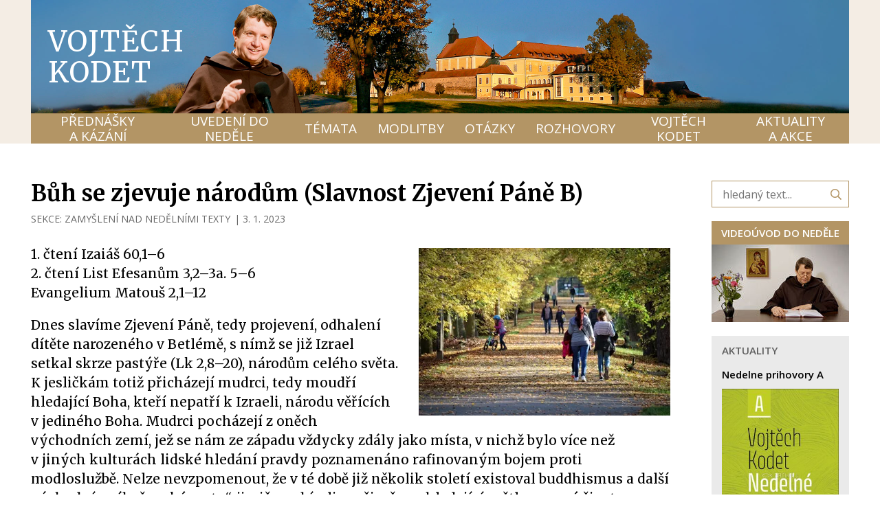

--- FILE ---
content_type: text/html; charset=UTF-8
request_url: https://vojtechkodet.cz/uvedeni-do-nedele/zamysleni-nad-nedelnimi-texty/buh-se-zjevuje-narodum-slavnost-zjeveni-pane-b1
body_size: 8474
content:
<!DOCTYPE html> <html lang="cs"> <head> <meta charset="utf-8"/> <link href="https://vojtechkodet.cz/css/6c429f099819ef61c5721dd6c0cf1719.css?ba318a5e" rel="stylesheet" type="text/css"/> <title>Bůh se zjevuje národům (Slavnost Zjevení Páně B) - P. Vojtěch Kodet ThD. O.Carm</title> <meta name="Keywords" content="Boží slovo, bible, lectio divina, četba, meditace, společenství"> <meta name="Description" content="1. čtení Izaiáš 60,1&amp;ndash;6 2. čtení List Efesanům 3,2&amp;ndash;3a. 5&amp;ndash;6 Evangelium Matouš 2,1&amp;ndash;12"> <meta property="og:image" content="https://vojtechkodet.cz/file/3e2060143f9c655486c75a8c6626453d/44875/IMG_9190.jpg"> <meta property="og:image:width" content="1600"> <meta property="og:image:height" content="1067"> <meta property="og:title" content="Bůh se zjevuje národům (Slavnost Zjevení Páně B) - P. Vojtěch Kodet ThD. O.Carm"> <meta property="og:description" content="1. čtení Izaiáš 60,1&amp;ndash;6 2. čtení List Efesanům 3,2&amp;ndash;3a. 5&amp;ndash;6 Evangelium Matouš 2,1&amp;ndash;12"> <meta property="og:site_name" content="P. Vojtěch Kodet ThD. O.Carm"> <meta property="og:url" content="https://vojtechkodet.cz/uvedeni-do-nedele/zamysleni-nad-nedelnimi-texty/buh-se-zjevuje-narodum-slavnost-zjeveni-pane-b1"> <meta name="apple-mobile-web-app-title" content="Vojtechkodet.cz"> <meta name="author" content="NETservis s.r.o."/> <meta name="MobileOptimized" content="width"/> <meta name="HandheldFriendly" content="true"/> <meta name="viewport" content="width=device-width, initial-scale=1.0, user-scalable=yes"/> <script src="/scripts/jquery-3.2.1.min.js"></script> <link rel="canonical" href="//vojtechkodet.cz/uvedeni-do-nedele/zamysleni-nad-nedelnimi-texty/buh-se-zjevuje-narodum-slavnost-zjeveni-pane-b1" /> <!-- Kookiecheck.cz --> <script nonce='b8cf19bcacedd6c0dfd9e41ad89de225c5715ea4' src="https://kookiecheck.cz/static/script/972bc3182d57bceeba5683be99df91a2"></script> <!-- Google Tag Manager --> <script nonce='b8cf19bcacedd6c0dfd9e41ad89de225c5715ea4' >(function(w,d,s,l,i){w[l]=w[l]||[];w[l].push({'gtm.start':
new Date().getTime(),event:'gtm.js'});var f=d.getElementsByTagName(s)[0],
j=d.createElement(s),dl=l!='dataLayer'?'&l='+l:'';j.async=true;j.src=
'https://www.googletagmanager.com/gtm.js?id='+i+dl;f.parentNode.insertBefore(j,f);
})(window,document,'script','dataLayer','GTM-P6FP8343');</script> <!-- End Google Tag Manager --> <!-- oprava youtube embedu (chyba 153) --> <meta name="referrer" content="strict-origin-when-cross-origin"> <meta name="robots" content="index,follow"> <link rel="preconnect" href="https://fonts.gstatic.com/" crossorigin> <link href="//fonts.googleapis.com/css?family=Merriweather:400,400i,700,700i|Open+Sans:400,600&display=swap&subset=latin-ext" rel="stylesheet" type="text/css"/> </head> <body class="cs pageID106 pageID66"> <!-- Google Tag Manager (noscript) --> <noscript><iframe src="https://www.googletagmanager.com/ns.html?id=GTM-P6FP8343"
height="0" width="0" style="display:none;visibility:hidden"></iframe></noscript> <!-- End Google Tag Manager (noscript) --> <div id="page" > <header> <div class="section section--header"> <div class="header"> <div class="headerIn"> <div class="logo hand" onclick="window.location ='/';"> <a class="logo__link" href="/" title="Úvodní stránka">Vojtěch Kodet</a> </div> <div class="menuBtn" id="menuBtn" title="Navigace"><span><em></em></span></div> <nav id="respNav" class="respNav"> <div class="respNavIn"> <div class="respNavBox"> <nav class="respNav__topNav" role="navigation" > <ul class="nav nav--respNavLvl1"> <li class="nav__item nav__item--respNavLvl1 hasSubmenu" id="liresp105"> <div class="nav__itemBox nav__itemBox--respNavLvl1"> <a class="nav__link nav__link--respNavLvl1" href="/prednasky-a-kazani"><span class="nav__linkText">PŘEDNÁŠKY A KÁZÁNÍ</span></a> <div class="nav__openBtn SubmenuOnClick" data-idprefix="resp" data-pageid="105"></div> </div> <div class="submenu submenu--respNavLvl1"> <ul class="nav nav--respNavLvl2"> <li class="nav__item nav__item--respNavLvl2 " id="liresp13"> <div class="nav__itemBox nav__itemBox--respNavLvl2"> <a class="nav__link nav__link--respNavLvl2" href="/prednasky-a-kazani/k-poslechu"><span class="nav__linkText">K POSLECHU <!-- by Texy2! --></span></a> </div> <div class="submenu submenu--respNavLvl2"> </div> </li> <li class="nav__item nav__item--respNavLvl2 " id="liresp73"> <div class="nav__itemBox nav__itemBox--respNavLvl2"> <a class="nav__link nav__link--respNavLvl2" href="/prednasky-a-kazani/videa"><span class="nav__linkText">VIDEA</span></a> </div> <div class="submenu submenu--respNavLvl2"> </div> </li> </ul> </div> </li> <li class="nav__item nav__item--respNavLvl1 hasSubmenu" id="liresp106"> <div class="nav__itemBox nav__itemBox--respNavLvl1"> <a class="nav__link nav__link--respNavLvl1" href="/uvedeni-do-nedele"><span class="nav__linkText">UVEDENÍ DO NEDĚLE</span></a> <div class="nav__openBtn SubmenuOnClick" data-idprefix="resp" data-pageid="106"></div> </div> <div class="submenu submenu--respNavLvl1"> <ul class="nav nav--respNavLvl2"> <li class="nav__item nav__item--respNavLvl2 " id="liresp107"> <div class="nav__itemBox nav__itemBox--respNavLvl2"> <a class="nav__link nav__link--respNavLvl2" href="/uvedeni-do-nedele/videouvod"><span class="nav__linkText">VIDEOÚVOD</span></a> </div> <div class="submenu submenu--respNavLvl2"> </div> </li> <li class="nav__item nav__item--respNavLvl2 " id="liresp66"> <div class="nav__itemBox nav__itemBox--respNavLvl2"> <a class="nav__link nav__link--respNavLvl2 active nav__link--active" href="/uvedeni-do-nedele/zamysleni-nad-nedelnimi-texty"><span class="nav__linkText">ZAMYŠLENÍ NAD NEDĚLNÍMI TEXTY</span></a> </div> <div class="submenu submenu--respNavLvl2"> </div> </li> </ul> </div> </li> <li class="nav__item nav__item--respNavLvl1 hasSubmenu" id="liresp10"> <div class="nav__itemBox nav__itemBox--respNavLvl1"> <a class="nav__link nav__link--respNavLvl1" href="/temata"><span class="nav__linkText">TÉMATA</span></a> <div class="nav__openBtn SubmenuOnClick" data-idprefix="resp" data-pageid="10"></div> </div> <div class="submenu submenu--respNavLvl1"> <ul class="nav nav--respNavLvl2"> <li class="nav__item nav__item--respNavLvl2 " id="liresp11"> <div class="nav__itemBox nav__itemBox--respNavLvl2"> <a class="nav__link nav__link--respNavLvl2" href="/temata/maria"><span class="nav__linkText">MARIA</span></a> </div> <div class="submenu submenu--respNavLvl2"> </div> </li> <li class="nav__item nav__item--respNavLvl2 " id="liresp17"> <div class="nav__itemBox nav__itemBox--respNavLvl2"> <a class="nav__link nav__link--respNavLvl2" href="/temata/karmel"><span class="nav__linkText">KARMEL</span></a> </div> <div class="submenu submenu--respNavLvl2"> </div> </li> <li class="nav__item nav__item--respNavLvl2 " id="liresp47"> <div class="nav__itemBox nav__itemBox--respNavLvl2"> <a class="nav__link nav__link--respNavLvl2" href="/temata/duch-svaty"><span class="nav__linkText">DUCH SVATÝ</span></a> </div> <div class="submenu submenu--respNavLvl2"> </div> </li> <li class="nav__item nav__item--respNavLvl2 " id="liresp48"> <div class="nav__itemBox nav__itemBox--respNavLvl2"> <a class="nav__link nav__link--respNavLvl2" href="/temata/bozi-slovo"><span class="nav__linkText">BOŽÍ SLOVO</span></a> </div> <div class="submenu submenu--respNavLvl2"> </div> </li> <li class="nav__item nav__item--respNavLvl2 " id="liresp57"> <div class="nav__itemBox nav__itemBox--respNavLvl2"> <a class="nav__link nav__link--respNavLvl2" href="/temata/eucharistie"><span class="nav__linkText">EUCHARISTIE</span></a> </div> <div class="submenu submenu--respNavLvl2"> </div> </li> <li class="nav__item nav__item--respNavLvl2 " id="liresp62"> <div class="nav__itemBox nav__itemBox--respNavLvl2"> <a class="nav__link nav__link--respNavLvl2" href="/temata/svati-bozi-pratele"><span class="nav__linkText">SVATÍ – BOŽÍ PŘÁTELÉ</span></a> </div> <div class="submenu submenu--respNavLvl2"> </div> </li> <li class="nav__item nav__item--respNavLvl2 " id="liresp50"> <div class="nav__itemBox nav__itemBox--respNavLvl2"> <a class="nav__link nav__link--respNavLvl2" href="/temata/duchovni-zivot"><span class="nav__linkText">DUCHOVNÍ ŽIVOT</span></a> </div> <div class="submenu submenu--respNavLvl2"> </div> </li> <li class="nav__item nav__item--respNavLvl2 " id="liresp65"> <div class="nav__itemBox nav__itemBox--respNavLvl2"> <a class="nav__link nav__link--respNavLvl2" href="/temata/cirkev-a-svet"><span class="nav__linkText">CÍRKEV A SVĚT</span></a> </div> <div class="submenu submenu--respNavLvl2"> </div> </li> <li class="nav__item nav__item--respNavLvl2 " id="liresp20"> <div class="nav__itemBox nav__itemBox--respNavLvl2"> <a class="nav__link nav__link--respNavLvl2" href="/temata/okultismus"><span class="nav__linkText">OKULTISMUS</span></a> </div> <div class="submenu submenu--respNavLvl2"> </div> </li> <li class="nav__item nav__item--respNavLvl2 " id="liresp71"> <div class="nav__itemBox nav__itemBox--respNavLvl2"> <a class="nav__link nav__link--respNavLvl2" href="/temata/rodina-a-manzelstvi"><span class="nav__linkText">RODINA A MANŽELSTVÍ</span></a> </div> <div class="submenu submenu--respNavLvl2"> </div> </li> <li class="nav__item nav__item--respNavLvl2 " id="liresp56"> <div class="nav__itemBox nav__itemBox--respNavLvl2"> <a class="nav__link nav__link--respNavLvl2" href="/temata/svedectvi"><span class="nav__linkText">SVĚDECTVÍ</span></a> </div> <div class="submenu submenu--respNavLvl2"> </div> </li> </ul> </div> </li> <li class="nav__item nav__item--respNavLvl1 hasSubmenu" id="liresp39"> <div class="nav__itemBox nav__itemBox--respNavLvl1"> <a class="nav__link nav__link--respNavLvl1" href="/modlitby"><span class="nav__linkText">MODLITBY</span></a> <div class="nav__openBtn SubmenuOnClick" data-idprefix="resp" data-pageid="39"></div> </div> <div class="submenu submenu--respNavLvl1"> <ul class="nav nav--respNavLvl2"> <li class="nav__item nav__item--respNavLvl2 " id="liresp40"> <div class="nav__itemBox nav__itemBox--respNavLvl2"> <a class="nav__link nav__link--respNavLvl2" href="/modlitby/marianske"><span class="nav__linkText">MARIÁNSKÉ</span></a> </div> <div class="submenu submenu--respNavLvl2"> </div> </li> <li class="nav__item nav__item--respNavLvl2 " id="liresp41"> <div class="nav__itemBox nav__itemBox--respNavLvl2"> <a class="nav__link nav__link--respNavLvl2" href="/modlitby/k-duchu-svatemu"><span class="nav__linkText">K DUCHU SVATÉMU</span></a> </div> <div class="submenu submenu--respNavLvl2"> </div> </li> <li class="nav__item nav__item--respNavLvl2 " id="liresp42"> <div class="nav__itemBox nav__itemBox--respNavLvl2"> <a class="nav__link nav__link--respNavLvl2" href="/modlitby/modlitby-svetcu"><span class="nav__linkText">MODLITBY SVĚTCŮ</span></a> </div> <div class="submenu submenu--respNavLvl2"> </div> </li> <li class="nav__item nav__item--respNavLvl2 " id="liresp60"> <div class="nav__itemBox nav__itemBox--respNavLvl2"> <a class="nav__link nav__link--respNavLvl2" href="/modlitby/litanie"><span class="nav__linkText">LITANIE</span></a> </div> <div class="submenu submenu--respNavLvl2"> </div> </li> <li class="nav__item nav__item--respNavLvl2 " id="liresp64"> <div class="nav__itemBox nav__itemBox--respNavLvl2"> <a class="nav__link nav__link--respNavLvl2" href="/modlitby/noveny"><span class="nav__linkText">NOVÉNY</span></a> </div> <div class="submenu submenu--respNavLvl2"> </div> </li> <li class="nav__item nav__item--respNavLvl2 " id="liresp45"> <div class="nav__itemBox nav__itemBox--respNavLvl2"> <a class="nav__link nav__link--respNavLvl2" href="/modlitby/za-osvobozeni-a-uzdraveni"><span class="nav__linkText">ZA OSVOBOZENÍ A UZDRAVENÍ</span></a> </div> <div class="submenu submenu--respNavLvl2"> </div> </li> <li class="nav__item nav__item--respNavLvl2 " id="liresp68"> <div class="nav__itemBox nav__itemBox--respNavLvl2"> <a class="nav__link nav__link--respNavLvl2" href="/modlitby/ruzne"><span class="nav__linkText">RŮZNÉ</span></a> </div> <div class="submenu submenu--respNavLvl2"> </div> </li> </ul> </div> </li> <li class="nav__item nav__item--respNavLvl1 " id="liresp35"> <div class="nav__itemBox nav__itemBox--respNavLvl1"> <a class="nav__link nav__link--respNavLvl1" href="/otazky"><span class="nav__linkText">OTÁZKY</span></a> </div> <div class="submenu submenu--respNavLvl1"> </div> </li> <li class="nav__item nav__item--respNavLvl1 " id="liresp9"> <div class="nav__itemBox nav__itemBox--respNavLvl1"> <a class="nav__link nav__link--respNavLvl1" href="/rozhovory"><span class="nav__linkText">ROZHOVORY</span></a> </div> <div class="submenu submenu--respNavLvl1"> </div> </li> <li class="nav__item nav__item--respNavLvl1 hasSubmenu" id="liresp108"> <div class="nav__itemBox nav__itemBox--respNavLvl1"> <a class="nav__link nav__link--respNavLvl1" href="/vojtech-kodet"><span class="nav__linkText">VOJTĚCH KODET</span></a> <div class="nav__openBtn SubmenuOnClick" data-idprefix="resp" data-pageid="108"></div> </div> <div class="submenu submenu--respNavLvl1"> <ul class="nav nav--respNavLvl2"> <li class="nav__item nav__item--respNavLvl2 " id="liresp8"> <div class="nav__itemBox nav__itemBox--respNavLvl2"> <a class="nav__link nav__link--respNavLvl2" href="/vojtech-kodet/p-vojtech-kodet-thd-ocarm"><span class="nav__linkText">ŽIVOTOPIS</span></a> </div> <div class="submenu submenu--respNavLvl2"> </div> </li> <li class="nav__item nav__item--respNavLvl2 " id="liresp14"> <div class="nav__itemBox nav__itemBox--respNavLvl2"> <a class="nav__link nav__link--respNavLvl2" href="/vojtech-kodet/knihy-a-cd"><span class="nav__linkText">KNIHY A CD</span></a> </div> <div class="submenu submenu--respNavLvl2"> </div> </li> <li class="nav__item nav__item--respNavLvl2 " id="liresp58"> <div class="nav__itemBox nav__itemBox--respNavLvl2"> <a class="nav__link nav__link--respNavLvl2" href="/vojtech-kodet/o-webu"><span class="nav__linkText">O WEBU</span></a> </div> <div class="submenu submenu--respNavLvl2"> </div> </li> </ul> </div> </li> <li class="nav__item nav__item--respNavLvl1 " id="liresp15"> <div class="nav__itemBox nav__itemBox--respNavLvl1"> <a class="nav__link nav__link--respNavLvl1" href="/aktuality-a-akce"><span class="nav__linkText">AKTUALITY A AKCE</span></a> </div> <div class="submenu submenu--respNavLvl1"> </div> </li> </ul> </nav> </div> </div> </nav> <div id="dark"></div> </div> <nav class="topNav"> <ul class="nav nav--topNavLvl1"> <li class="nav__item nav__item--topNavLvl1 hasSubmenu" id="li105"> <div class="nav__itemBox nav__itemBox--topNavLvl1"> <a class="nav__link nav__link--topNavLvl1" href="/prednasky-a-kazani"><span class="nav__linkText">PŘEDNÁŠKY A KÁZÁNÍ</span></a> <div class="nav__openBtn SubmenuOnClick" data-idprefix="" data-pageid="105"></div> </div> <div class="submenu submenu--topNavLvl1"> <ul class="nav nav--topNavLvl2"> <li class="nav__item nav__item--topNavLvl2 " id="li13"> <div class="nav__itemBox nav__itemBox--topNavLvl2"> <a class="nav__link nav__link--topNavLvl2" href="/prednasky-a-kazani/k-poslechu"><span class="nav__linkText">K POSLECHU</span></a> </div> <div class="submenu submenu--topNavLvl2"> </div> </li> <li class="nav__item nav__item--topNavLvl2 " id="li73"> <div class="nav__itemBox nav__itemBox--topNavLvl2"> <a class="nav__link nav__link--topNavLvl2" href="/prednasky-a-kazani/videa"><span class="nav__linkText">VIDEA</span></a> </div> <div class="submenu submenu--topNavLvl2"> </div> </li> </ul> </div> </li> <li class="nav__item nav__item--topNavLvl1 hasSubmenu" id="li106"> <div class="nav__itemBox nav__itemBox--topNavLvl1"> <a class="nav__link nav__link--topNavLvl1" href="/uvedeni-do-nedele"><span class="nav__linkText">UVEDENÍ DO NEDĚLE</span></a> <div class="nav__openBtn SubmenuOnClick" data-idprefix="" data-pageid="106"></div> </div> <div class="submenu submenu--topNavLvl1"> <ul class="nav nav--topNavLvl2"> <li class="nav__item nav__item--topNavLvl2 " id="li107"> <div class="nav__itemBox nav__itemBox--topNavLvl2"> <a class="nav__link nav__link--topNavLvl2" href="/uvedeni-do-nedele/videouvod"><span class="nav__linkText">VIDEOÚVOD</span></a> </div> <div class="submenu submenu--topNavLvl2"> </div> </li> <li class="nav__item nav__item--topNavLvl2 " id="li66"> <div class="nav__itemBox nav__itemBox--topNavLvl2"> <a class="nav__link nav__link--topNavLvl2 active nav__link--active" href="/uvedeni-do-nedele/zamysleni-nad-nedelnimi-texty"><span class="nav__linkText">ZAMYŠLENÍ NAD NEDĚLNÍMI TEXTY</span></a> </div> <div class="submenu submenu--topNavLvl2"> </div> </li> </ul> </div> </li> <li class="nav__item nav__item--topNavLvl1 hasSubmenu" id="li10"> <div class="nav__itemBox nav__itemBox--topNavLvl1"> <a class="nav__link nav__link--topNavLvl1" href="/temata"><span class="nav__linkText">TÉMATA</span></a> <div class="nav__openBtn SubmenuOnClick" data-idprefix="" data-pageid="10"></div> </div> <div class="submenu submenu--topNavLvl1"> <ul class="nav nav--topNavLvl2"> <li class="nav__item nav__item--topNavLvl2 " id="li11"> <div class="nav__itemBox nav__itemBox--topNavLvl2"> <a class="nav__link nav__link--topNavLvl2" href="/temata/maria"><span class="nav__linkText">MARIA</span></a> </div> <div class="submenu submenu--topNavLvl2"> </div> </li> <li class="nav__item nav__item--topNavLvl2 " id="li17"> <div class="nav__itemBox nav__itemBox--topNavLvl2"> <a class="nav__link nav__link--topNavLvl2" href="/temata/karmel"><span class="nav__linkText">KARMEL</span></a> </div> <div class="submenu submenu--topNavLvl2"> </div> </li> <li class="nav__item nav__item--topNavLvl2 " id="li47"> <div class="nav__itemBox nav__itemBox--topNavLvl2"> <a class="nav__link nav__link--topNavLvl2" href="/temata/duch-svaty"><span class="nav__linkText">DUCH SVATÝ</span></a> </div> <div class="submenu submenu--topNavLvl2"> </div> </li> <li class="nav__item nav__item--topNavLvl2 " id="li48"> <div class="nav__itemBox nav__itemBox--topNavLvl2"> <a class="nav__link nav__link--topNavLvl2" href="/temata/bozi-slovo"><span class="nav__linkText">BOŽÍ SLOVO</span></a> </div> <div class="submenu submenu--topNavLvl2"> </div> </li> <li class="nav__item nav__item--topNavLvl2 " id="li57"> <div class="nav__itemBox nav__itemBox--topNavLvl2"> <a class="nav__link nav__link--topNavLvl2" href="/temata/eucharistie"><span class="nav__linkText">EUCHARISTIE</span></a> </div> <div class="submenu submenu--topNavLvl2"> </div> </li> <li class="nav__item nav__item--topNavLvl2 " id="li62"> <div class="nav__itemBox nav__itemBox--topNavLvl2"> <a class="nav__link nav__link--topNavLvl2" href="/temata/svati-bozi-pratele"><span class="nav__linkText">SVATÍ – BOŽÍ PŘÁTELÉ</span></a> </div> <div class="submenu submenu--topNavLvl2"> </div> </li> <li class="nav__item nav__item--topNavLvl2 " id="li50"> <div class="nav__itemBox nav__itemBox--topNavLvl2"> <a class="nav__link nav__link--topNavLvl2" href="/temata/duchovni-zivot"><span class="nav__linkText">DUCHOVNÍ ŽIVOT</span></a> </div> <div class="submenu submenu--topNavLvl2"> </div> </li> <li class="nav__item nav__item--topNavLvl2 " id="li65"> <div class="nav__itemBox nav__itemBox--topNavLvl2"> <a class="nav__link nav__link--topNavLvl2" href="/temata/cirkev-a-svet"><span class="nav__linkText">CÍRKEV A SVĚT</span></a> </div> <div class="submenu submenu--topNavLvl2"> </div> </li> <li class="nav__item nav__item--topNavLvl2 " id="li20"> <div class="nav__itemBox nav__itemBox--topNavLvl2"> <a class="nav__link nav__link--topNavLvl2" href="/temata/okultismus"><span class="nav__linkText">OKULTISMUS</span></a> </div> <div class="submenu submenu--topNavLvl2"> </div> </li> <li class="nav__item nav__item--topNavLvl2 " id="li71"> <div class="nav__itemBox nav__itemBox--topNavLvl2"> <a class="nav__link nav__link--topNavLvl2" href="/temata/rodina-a-manzelstvi"><span class="nav__linkText">RODINA A MANŽELSTVÍ</span></a> </div> <div class="submenu submenu--topNavLvl2"> </div> </li> <li class="nav__item nav__item--topNavLvl2 " id="li56"> <div class="nav__itemBox nav__itemBox--topNavLvl2"> <a class="nav__link nav__link--topNavLvl2" href="/temata/svedectvi"><span class="nav__linkText">SVĚDECTVÍ</span></a> </div> <div class="submenu submenu--topNavLvl2"> </div> </li> </ul> </div> </li> <li class="nav__item nav__item--topNavLvl1 hasSubmenu" id="li39"> <div class="nav__itemBox nav__itemBox--topNavLvl1"> <a class="nav__link nav__link--topNavLvl1" href="/modlitby"><span class="nav__linkText">MODLITBY</span></a> <div class="nav__openBtn SubmenuOnClick" data-idprefix="" data-pageid="39"></div> </div> <div class="submenu submenu--topNavLvl1"> <ul class="nav nav--topNavLvl2"> <li class="nav__item nav__item--topNavLvl2 " id="li40"> <div class="nav__itemBox nav__itemBox--topNavLvl2"> <a class="nav__link nav__link--topNavLvl2" href="/modlitby/marianske"><span class="nav__linkText">MARIÁNSKÉ</span></a> </div> <div class="submenu submenu--topNavLvl2"> </div> </li> <li class="nav__item nav__item--topNavLvl2 " id="li41"> <div class="nav__itemBox nav__itemBox--topNavLvl2"> <a class="nav__link nav__link--topNavLvl2" href="/modlitby/k-duchu-svatemu"><span class="nav__linkText">K DUCHU SVATÉMU</span></a> </div> <div class="submenu submenu--topNavLvl2"> </div> </li> <li class="nav__item nav__item--topNavLvl2 " id="li42"> <div class="nav__itemBox nav__itemBox--topNavLvl2"> <a class="nav__link nav__link--topNavLvl2" href="/modlitby/modlitby-svetcu"><span class="nav__linkText">MODLITBY SVĚTCŮ</span></a> </div> <div class="submenu submenu--topNavLvl2"> </div> </li> <li class="nav__item nav__item--topNavLvl2 " id="li60"> <div class="nav__itemBox nav__itemBox--topNavLvl2"> <a class="nav__link nav__link--topNavLvl2" href="/modlitby/litanie"><span class="nav__linkText">LITANIE</span></a> </div> <div class="submenu submenu--topNavLvl2"> </div> </li> <li class="nav__item nav__item--topNavLvl2 " id="li64"> <div class="nav__itemBox nav__itemBox--topNavLvl2"> <a class="nav__link nav__link--topNavLvl2" href="/modlitby/noveny"><span class="nav__linkText">NOVÉNY</span></a> </div> <div class="submenu submenu--topNavLvl2"> </div> </li> <li class="nav__item nav__item--topNavLvl2 " id="li45"> <div class="nav__itemBox nav__itemBox--topNavLvl2"> <a class="nav__link nav__link--topNavLvl2" href="/modlitby/za-osvobozeni-a-uzdraveni"><span class="nav__linkText">ZA OSVOBOZENÍ A UZDRAVENÍ</span></a> </div> <div class="submenu submenu--topNavLvl2"> </div> </li> <li class="nav__item nav__item--topNavLvl2 " id="li68"> <div class="nav__itemBox nav__itemBox--topNavLvl2"> <a class="nav__link nav__link--topNavLvl2" href="/modlitby/ruzne"><span class="nav__linkText">RŮZNÉ</span></a> </div> <div class="submenu submenu--topNavLvl2"> </div> </li> </ul> </div> </li> <li class="nav__item nav__item--topNavLvl1 " id="li35"> <div class="nav__itemBox nav__itemBox--topNavLvl1"> <a class="nav__link nav__link--topNavLvl1" href="/otazky"><span class="nav__linkText">OTÁZKY</span></a> </div> <div class="submenu submenu--topNavLvl1"> </div> </li> <li class="nav__item nav__item--topNavLvl1 " id="li9"> <div class="nav__itemBox nav__itemBox--topNavLvl1"> <a class="nav__link nav__link--topNavLvl1" href="/rozhovory"><span class="nav__linkText">ROZHOVORY</span></a> </div> <div class="submenu submenu--topNavLvl1"> </div> </li> <li class="nav__item nav__item--topNavLvl1 hasSubmenu" id="li108"> <div class="nav__itemBox nav__itemBox--topNavLvl1"> <a class="nav__link nav__link--topNavLvl1" href="/vojtech-kodet"><span class="nav__linkText">VOJTĚCH KODET</span></a> <div class="nav__openBtn SubmenuOnClick" data-idprefix="" data-pageid="108"></div> </div> <div class="submenu submenu--topNavLvl1"> <ul class="nav nav--topNavLvl2"> <li class="nav__item nav__item--topNavLvl2 " id="li8"> <div class="nav__itemBox nav__itemBox--topNavLvl2"> <a class="nav__link nav__link--topNavLvl2" href="/vojtech-kodet/p-vojtech-kodet-thd-ocarm"><span class="nav__linkText">ŽIVOTOPIS</span></a> </div> <div class="submenu submenu--topNavLvl2"> </div> </li> <li class="nav__item nav__item--topNavLvl2 " id="li14"> <div class="nav__itemBox nav__itemBox--topNavLvl2"> <a class="nav__link nav__link--topNavLvl2" href="/vojtech-kodet/knihy-a-cd"><span class="nav__linkText">KNIHY A CD</span></a> </div> <div class="submenu submenu--topNavLvl2"> </div> </li> <li class="nav__item nav__item--topNavLvl2 " id="li58"> <div class="nav__itemBox nav__itemBox--topNavLvl2"> <a class="nav__link nav__link--topNavLvl2" href="/vojtech-kodet/o-webu"><span class="nav__linkText">O WEBU</span></a> </div> <div class="submenu submenu--topNavLvl2"> </div> </li> </ul> </div> </li> <li class="nav__item nav__item--topNavLvl1 " id="li15"> <div class="nav__itemBox nav__itemBox--topNavLvl1"> <a class="nav__link nav__link--topNavLvl1" href="/aktuality-a-akce"><span class="nav__linkText">AKTUALITY A AKCE</span></a> </div> <div class="submenu submenu--topNavLvl1"> </div> </li> </ul> </nav> </div> </div> </header> <main> <!-- OBSAH --> <section> <div class="section"> <div class="columns"> <div class="midCol"> <div class="content" id="content"> <article> <h1>Bůh se zjevuje národům (Slavnost Zjevení Páně B) </h1> <div href="" class="articleInfo"> <div class="articleInfo__item">Sekce: <a class="articleInfo__link" href="/uvedeni-do-nedele/zamysleni-nad-nedelnimi-texty">ZAMYŠLENÍ NAD NEDĚLNÍMI TEXTY</a> </div> <span> | </span> <time class="date" datetime="2023-01-03 00:00:00">3. 1. 2023</time> </div> <div class="articleBody"> <div class="articleDetImg"> <a href="//vojtechkodet.cz/file/3e2060143f9c655486c75a8c6626453d/44875/IMG_9190.jpg" id="perexfancybox" rel="gallery" data-fancybox="gallery" data-fancybox-group="gallery"> <picture> <source srcset="//vojtechkodet.cz/file/3e2060143f9c655486c75a8c6626453d/44875/bigperex:webp/IMG_9190.webp 1x,//vojtechkodet.cz/file/3e2060143f9c655486c75a8c6626453d/44875/bigperex-2x:webp/IMG_9190.webp 2x,//vojtechkodet.cz/file/3e2060143f9c655486c75a8c6626453d/44875/bigperex-3x:webp/IMG_9190.webp 3x" type="image/webp"	> <source srcset="//vojtechkodet.cz/file/3e2060143f9c655486c75a8c6626453d/44875/bigperex/IMG_9190.jpg 1x,//vojtechkodet.cz/file/3e2060143f9c655486c75a8c6626453d/44875/bigperex-2x/IMG_9190.jpg 2x,//vojtechkodet.cz/file/3e2060143f9c655486c75a8c6626453d/44875/bigperex-3x/IMG_9190.jpg 3x" type="image/jpeg"	> <img src="//vojtechkodet.cz/file/3e2060143f9c655486c75a8c6626453d/44875/bigperex/IMG_9190.jpg" alt="Bůh se zjevuje národům (Slavnost Zjevení Páně B) " title="Bůh se zjevuje národům (Slavnost Zjevení Páně B) "/> </picture> </a> </div> <div class="abs"><p>1. čtení Izaiáš 60,1&ndash;6<br /> 2. čtení List Efesanům 3,2&ndash;3a. 5&ndash;6<br /> Evangelium Matouš 2,1&ndash;12</p> </div> <div class="editorBox"> <p class="MsoNormal"><span>Dnes slavíme Zjevení Páně, tedy projevení, odhalení dítěte narozeného v&nbsp;Betlémě, s&nbsp;nímž se již Izrael setkal skrze pastýře (Lk 2,8&ndash;20), národům celého světa. K&nbsp;jesličkám totiž přicházejí mudrci, tedy moudří hledající Boha, kteří nepatří k&nbsp;Izraeli, národu věřících v&nbsp;jediného Boha. Mudrci pocházejí z&nbsp;oněch východních zemí, jež se nám ze západu vždycky zdály jako místa, v&nbsp;nichž bylo více než v&nbsp;jiných kulturách lidské hledání pravdy poznamenáno rafinovaným bojem proti modloslužbě. Nelze nevzpomenout, že v&nbsp;té době již několik století existoval buddhismus a další východní &bdquo;náboženské cesty&ldquo;, jimiž se ubírali muži a ženy hledající světlo pro své životy...</span></p> <p class="MsoNormal"><span>Skryté narození dítěte na betlémském venkově v&nbsp;chudé rodině tedy přitáhne tyto mudrce, protože vtělení Božího Syna představovalo způsob, jímž se Bůh sám chtěl spojit s&nbsp;každým člověkem a s&nbsp;celým lidstvem. Král Izraele, král na Davidově trůně (srov. Lk 1,32&ndash;33), je také očekáván všemi národy. Aby se s&nbsp;ním mohli setkat, musí tito moudří vystoupit do Jeruzaléma (srov. Iz 60,1&ndash;6) a naslouchat Písmu, jež obsahuje Boží zaslíbení uchovávaná svatým národem. Matouš nám dnes nabízí obraz, který byl po staletí interpretován, opěvován a ztvárňován mnoha způsoby, jimž je společné základní sdělení: příchod mudrců do Betléma je odpovědí lidstva Bohu, který mezi nás chtěl přijít a být Emanuelem, Bohem s&nbsp;námi (srov. Mt 1,22&ndash;23; Iz 7,14). Mudrci nacházejí indicie a znamení pro své hledání právě na nebi, v podobě hvězdy, jejíž objevení je pohnulo k&nbsp;putování na neznámé místo. Je to hvězda, ale spíše se podobá Božímu poslu, hvězda, která je vede k&nbsp;setkání s&nbsp;oním tolik očekávaným, avšak dosud neznámým a skrytým v&nbsp;anonymitě&hellip;</span></p> <p class="MsoNormal"><span>Potřeba, jež je dovedla až k&nbsp;Ježíši, je ve skutečnosti potřebou jiného, potřebou vyjít z&nbsp;náboženské sebestřednosti a znovu a znovu hledat pravdu, jíž se nikdy nemůžeme zmocnit a jež nás stále předchází. Edikt krále Ašóky, buddhisty a indického panovníka ve 3. století př. Kr., praví: &bdquo;Víra všech ostatních musí být respektována&hellip; Úctou k&nbsp;víře druhých je oslavena víra vlastní&hellip; Přeji si, aby lidé mé země poznali náboženství ostatních, a tak nabyli hlubší moudrosti.&ldquo; To je tedy duch hledání, který tehdy pohnul mudrce, aby se vydali na západ a tak se &bdquo;přičlenili k tomuto velikonočnímu tajemství způsobem, který zná Bůh&ldquo; (srov. <i>Gaudium et spes</i> 22). Dítě narozené v&nbsp;Betlémě se tedy dnes zjevuje jako Boží dar celému lidstvu a současně jako očekávané celým lidstvem i těmi, kteří neznají víru věřících v&nbsp;jediného Boha. Požehnání tak přichází ke všem národům (srov. Gal 3,14) podle zaslíbení Abrahamovi: &bdquo;V tobě dojdou požehnání všechna plemena země&ldquo; (Gn 28,14). Tento Ježíš Kristus, Mesiáš, má své místo v Abrahámově potomstvu (Mt 1,1) a navíc je &bdquo;nadějí všech končin země&ldquo; (Žl 65,6), schopen přitáhnout k&nbsp;sobě všechny lidi (srov. Jan 12,32)&hellip;</span></p> <p class="MsoNormal"><span>Mudrci opustili svou zemi, svůj svět, a puzeni žízní po pravdě a spáse se vydali na dlouhou cestu. Vytrvale kráčeli k&nbsp;cíli, dokud ho nedosáhli, poněvadž Bůh jde naproti tomu, kdo ho hledá s&nbsp;upřímností. A nepřišli sami: přinesli s&nbsp;sebou vlastní kulturu, identitu a historii a nabídli je Spasiteli. Jejich setkání s&nbsp;Mesiášem však neznamenalo konec jejich hledání. Znovu se vydali na cestu, &bdquo;vrátili se jinou cestou&ldquo;, jak říká Matouš, a tak jiným způsobem pokračovali v&nbsp;hledání pravdy. Jsme však my křesťané podle jejich příkladu ochotni hledat s&nbsp;pokorou pravdu, která nás vždy předchází a která nás na konci dějin přijme spolu se všemi lidmi do Království? </span></p> <p class="MsoNormal">&nbsp;</p> <div><span><span><span>Převzato&nbsp; z knihy:&nbsp;</span></span></span><span><a href="http://www.ikarmel.cz/kniha/Hlasej-slovo-Rocni-cyklus-B_101643.html"><span>Hlásej Slovo</span></a></span></div> <div><span><span><span>Autor: Enzo Bianchi<br /> Vydalo:&nbsp;</span></span></span><span><a href="http://www.kna.cz/"><span>KNA</span></a></span></div> </div> </div> <div class="articleDetInfo"> <div class="articleInfo articleInfo--footer"> </div> </div> </article> <hr> <section class="related"> <h2>Související články</h2> <div class="relatedArticleList"> <article class="article"> <div class="articleIn"> <div class="articleImg"><span><a href="/prednasky-a-kazani/k-poslechu/prednasky/modlitba-nad-bozim-slovem"><img src="//vojtechkodet.cz/file/74920338a0705f7e8a70e063356ed721/28837/perex/bible-kniha.jpg" alt="" title="" loading="lazy" /></a></span></div> <div class="articleCont"> <div class="articleInfo"> <time class="date">18. 12. 2012</time> </div> <h3 class="articleHdr"><a class="articleHdr__link" href="/prednasky-a-kazani/k-poslechu/prednasky/modlitba-nad-bozim-slovem" title="Modlitba nad Božím slovem">Modlitba nad Božím slovem</a> </h3> </div> </div> </article> <article class="article"> <div class="articleIn"> <div class="articleImg"><span><a href="/temata/bozi-slovo/modlitba-s-bozim-slovem-ve-spolecenstvi"><img src="//vojtechkodet.cz/file/ee1c3bc2664edb308e5a024f000b8061/28706/perex/pramen.jpg" alt="" title="" loading="lazy" /></a></span></div> <div class="articleCont"> <div class="articleInfo"> <time class="date">19. 1. 2012</time> </div> <h3 class="articleHdr"><a class="articleHdr__link" href="/temata/bozi-slovo/modlitba-s-bozim-slovem-ve-spolecenstvi" title="Modlitba s Božím slovem ve společenství">Modlitba s Božím slovem ve společenství</a> </h3> </div> </div> </article> </div> </section> <script type="text/javascript" nonce="b8cf19bcacedd6c0dfd9e41ad89de225c5715ea4"> $(function () { if ($('#photogallery a.fancybox').length == 0) { $('#perexfancybox').fancybox({type: 'image', minWidht: 1, minHeight: 1, hash: false}); } }); </script> </div> </div> <div class="asideCol" role="complementary"> <form action="/vyhledavani" method="get" class="form-to-validate searchInContent" id="searchResults"> <fieldset> <p> <input name="q" value="" class="input--searchInContent" placeholder="hledaný text..." size="25" type="search"> <button type="submit" name="" value="" class="btn btn--searchInContent" title=""> <i class="fa fa-search"></i></button> <input name="do-search" value="1" type="hidden"> </p> </fieldset> <div class="lomic clear"> <br class="no"> </div> </form> <div class="video"> <div class="video__hdr">Videoúvod do neděle</div> <a href="/videa/uvody-do-nedeli/"><img src="/file/3433232d6cde670513e82cb455e87d16/47362/aside/mezidobi.jpg" alt=""></a> </div> <div class="box"> <h3 class="box__hdr">Aktuality</h3> <div class="article" > <a style="font-weight: bold; color:black; text-decoration: none;" href="/vojtech-kodet/knihy-a-cd/nedelne-prihovory-a">Nedelne prihovory A</a><br> <div class="articleImg"> <a href="/vojtech-kodet/knihy-a-cd/nedelne-prihovory-a"> <img src="//vojtechkodet.cz/file/85e56c7e647d0804f8f2276a5ab7fd01/47086/asidebox/Nedelne.prihovory.JPG" alt=""> </a> </div> <div style="color:black;">Vydanie slovenskej verzie knihy Nedělní promluvy </div> </div> <div class="article" > <a style="font-weight: bold; color:black; text-decoration: none;" href="/vojtech-kodet/knihy-a-cd/mala-poselstvi-vojtecha-kodeta-2026">Malá poselství Vojtěcha Kodeta - 2026</a><br> <div class="articleImg"> <a href="/vojtech-kodet/knihy-a-cd/mala-poselstvi-vojtecha-kodeta-2026"> <img src="//vojtechkodet.cz/file/bd2831f626134f2877af23fdcb4fbdbe/46697/asidebox/kalend.doron2026.JPG" alt=""> </a> </div> <div style="color:black;">Stolní kalendář s myšlenkami P. Vojtěcha Kodeta na rok 2026.&nbsp; </div> </div> <div class="article" > <a style="font-weight: bold; color:black; text-decoration: none;" href="/aktuality-a-akce/chvaly-ve-stredu">Chvály ve středu</a><br> <div style="color:black;">&quot;Dobrořečit budu Hospodinu v každém čase, z úst mi bude znít vždy jeho chvála&quot; (Ž 34,2).
Chvály každou středu ve středu Prahy - u Panny Marie Sněžné v 19:30 </div> </div> <div class="article" > <a style="font-weight: bold; color:black; text-decoration: none;" href="/vojtech-kodet/knihy-a-cd/buh-sve-bitvy-neprohrava-vyslo-uz-i-ve-2-vydani">Bůh své bitvy neprohrává (vyšlo už i ve 2. vydání)</a><br> <div class="articleImg"> <a href="/vojtech-kodet/knihy-a-cd/buh-sve-bitvy-neprohrava-vyslo-uz-i-ve-2-vydani"> <img src="//vojtechkodet.cz/file/870e0e7ca780ad9614325981a88ee1ae/42237/asidebox/Buh%20sve%20bitvy.JPG" alt=""> </a> </div> <div style="color:black;">P. Vojtěch Kodet v obsáhlém knižním rozhovoru líčí svůj životní příběh. </div> </div> </div> <div class="box box2"> <h3 class="box__hdr">Líbí se vám náš web?</h3> <a href="/podporte-nas">Podpořte nás</a> </div> <div class="box"> <h3 class="box__hdr">Odběr novinek</h3> <a href="/odber-novinek" class="altColor">Přihlášení</a> | <a href="/odber-novinek" class="altColor">Informace</a> </div> </div> </div> </div> </section> <script type="application/ld+json" nonce="b8cf19bcacedd6c0dfd9e41ad89de225c5715ea4"> { "@context": "http://schema.org", "@type": "NewsArticle", "headline": "Bůh se zjevuje národům (Slavnost Zjevení Páně B) ", "description": "<p>1. čtení Izaiáš 60,1&ndash;6<br /> 2. čtení List Efesanům 3,2&ndash;3a. 5&ndash;6<br /> Evangelium Matouš 2,1&ndash;12</p> ", "publisher": { "@type": "Organization", "name": "", "logo": { "@type": "ImageObject", "url": "https://vojtechkodet.cz" } }, "url": "https://vojtechkodet.cz/uvedeni-do-nedele/zamysleni-nad-nedelnimi-texty/buh-se-zjevuje-narodum-slavnost-zjeveni-pane-b1", "dateModified": "2023-01-03 00:00:00", "author": { "@type": "Person", "name": "" }, "datePublished": "2023-01-03 00:00:00" , "image": "https://vojtechkodet.cz/file/3e2060143f9c655486c75a8c6626453d/44875/IMG_9190.jpg" } </script> <!-- /OBSAH --> </main> <footer> <div class="footer"> <div class="section section--footer"> <div class="ftrCols"> <div class="ftrCol"> <div class="ftr__hdr">Odkazy na jiné weby:</div> <div class="ftr__links"> <a href="http://www.karmel.cz">KARMEL-ČR</a> <br> <a href="http://www.karmel.cz/index.php/kostelni-vydri/ubytovani-a-catering">VYDERSKÝ KLÁŠTER</a> <br> <a href="http://www.rkfliboc.cz">PRAHA-LIBOC</a> <br> <a href="https://bosekarmelitky.cz/" target="_blank">Bosé karmelitky</a> <br> <a href="http://www.cho.cz">CHARISMATICKÁ OBNOVA</a> <br> <a href="http://www.bakhita.cz/">BAKHITA</a> <br> <a href="http://beranov.cz/" target="_blank">MALÝ BERANOV</a> <br> </div> </div> <div class="ftrCol"> <div class="ftr__hdr"></div> <div class="ftr__links2"> <a href="http://jump.cho.cz">JUMP</a> <br> <a href="http://www.vira.cz" target="_blank">Víra</a> <br> <a href="http://help.vira.cz/" target="_blank">Linka víry</a> <br> <a href="http://www.vecerychval.cz/" target="_blank">Večery chval</a> <br> <a href="https://www.tvnoe.cz/" target="_blank">TV Noe</a> <br> <a href="https://www.proglas.cz/" target="_blank">Radio Proglas</a> <br> <a href="https://karmeldrasty.eu/" target="_blank">Drasty</a> <br> </div> </div> <div class="ftrCol"> <div class="ftr__hdr">Kontakt:</div> <a href="&#x6d;&#x61;&#x69;&#x6c;&#x74;&#x6f;&#x3a;&#x77;&#x65;&#x62;&#x6d;&#x61;&#x73;&#x74;&#x65;&#x72;&#x40;&#x76;&#x6f;&#x6a;&#x74;&#x65;&#x63;&#x68;&#x6b;&#x6f;&#x64;&#x65;&#x74;&#x2e;&#x63;&#x7a;" class="nounder">&#x77;&#x65;&#x62;&#x6d;&#x61;&#x73;&#x74;&#x65;&#x72;&#x40;&#x76;&#x6f;&#x6a;&#x74;&#x65;&#x63;&#x68;&#x6b;&#x6f;&#x64;&#x65;&#x74;&#x2e;&#x63;&#x7a;</a> </div> </div> <div class="advr"> Administraci zajišťuje <a href="http://www.webredakce.cz/" title="Redakční systém"><span>redakční systém</span></a> společnosti <a href="http://www.netservis.cz" title="Webdesign and webhosting: NETservis, s.r.o. - prezentace, www stránky, design, flash, internet"><span>NETservis s.r.o.</span></a> </div> </div> </div> </footer> </div> <script type="application/ld+json" nonce="b8cf19bcacedd6c0dfd9e41ad89de225c5715ea4"> { "@context": "http://schema.org", "@type": "Organization", "address": { "@type": "PostalAddress", "addressLocality": "", "postalCode": "", "streetAddress": "" }, "email": "", "name": "", "telephone": ""} </script> <!-- /#page --> <script src="//vojtechkodet.cz/minifyjs/539e6387bb07e21028ad8d80da245590.js"></script> <script src="//vojtechkodet.cz/minifyjs/d356b4c51ffa6545e63382e1d9d75fd6.js?confirmMessage=Opravdu chcete tento příspěvek nahlásit jako závadný?"></script> <script type="text/javascript" src="//vojtechkodet.cz/minifyjs/fa1da41f13b609a0c7ca47ade25ba7bd.js?searchurl=/vyhledavani&searchbuttontext=Zobrazit další výsledky"></script> <script src="//vojtechkodet.cz/minifyjs/af153435e4d5d3b15f9cfaa2c73d389d.js?noplacemessage=Nemůžeme zobrazit nejbližší pobočku."></script> </body> </html> 